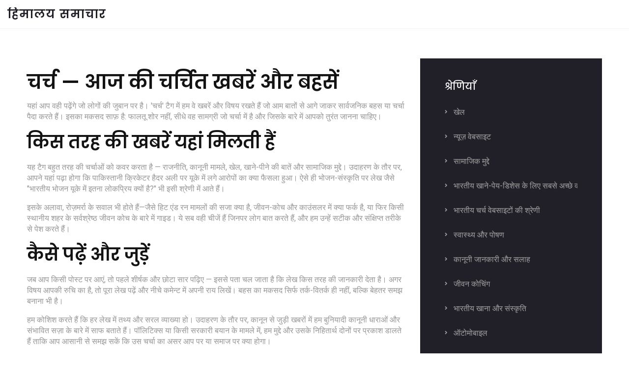

--- FILE ---
content_type: text/html; charset=UTF-8
request_url: https://himalaynews.in/tag/carca/
body_size: 5921
content:

<!DOCTYPE html>
<html lang="hi" dir="ltr">

<head>
		<title>चर्च — हिमालय समाचार की सबसे चर्चित खबरें</title>
	<meta charset="utf-8">
	<meta name="viewport" content="width=device-width, initial-scale=1">
	<meta name="robots" content="follow, index, max-snippet:-1, max-video-preview:-1, max-image-preview:large">
	<meta name="keywords" content="चर्च,चर्चित खबरें,ट्रेंडिंग,हिमालय समाचार,बहस">
	<meta name="description" content="हिमालय समाचार की &#039;चर्च&#039; टैग पर पाएं ट्रेंडिंग खबरें, सियासी और सामाजिक बहसें, स्पोर्ट्स और लाइफस्टाइल के चर्चित विषय — ताज़ा अपडेट रोज़।">
	<meta property="og:title" content="चर्च — हिमालय समाचार की सबसे चर्चित खबरें">
	<meta property="og:type" content="website">
	<meta property="og:website:modified_time" content="2023-03-12T15:22:14+00:00">
	<meta property="og:image" content="https://himalaynews.in/uploads/2023/03/bharata-mem-eka-carca-ke-prista-kaise-banem.webp">
	<meta property="og:url" content="https://himalaynews.in/tag/carca/">
	<meta property="og:locale" content="hi_IN">
	<meta property="og:description" content="हिमालय समाचार की &#039;चर्च&#039; टैग पर पाएं ट्रेंडिंग खबरें, सियासी और सामाजिक बहसें, स्पोर्ट्स और लाइफस्टाइल के चर्चित विषय — ताज़ा अपडेट रोज़।">
	<meta property="og:site_name" content="हिमालय समाचार">
	<meta name="twitter:title" content="चर्च — हिमालय समाचार की सबसे चर्चित खबरें">
	<meta name="twitter:description" content="हिमालय समाचार की &#039;चर्च&#039; टैग पर पाएं ट्रेंडिंग खबरें, सियासी और सामाजिक बहसें, स्पोर्ट्स और लाइफस्टाइल के चर्चित विषय — ताज़ा अपडेट रोज़।">
	<meta name="twitter:image" content="https://himalaynews.in/uploads/2023/03/bharata-mem-eka-carca-ke-prista-kaise-banem.webp">
	<link rel="canonical" href="https://himalaynews.in/tag/carca/">

	<script type="application/ld+json">
{
    "@context": "https:\/\/schema.org",
    "@type": "CollectionPage",
    "name": "चर्च — हिमालय समाचार की सबसे चर्चित खबरें",
    "url": "https:\/\/himalaynews.in\/tag\/carca\/",
    "keywords": "चर्च,चर्चित खबरें,ट्रेंडिंग,हिमालय समाचार,बहस",
    "description": "हिमालय समाचार की 'चर्च' टैग पर पाएं ट्रेंडिंग खबरें, सियासी और सामाजिक बहसें, स्पोर्ट्स और लाइफस्टाइल के चर्चित विषय — ताज़ा अपडेट रोज़।",
    "inLanguage": "hi-IN",
    "publisher": {
        "@type": "Organization",
        "name": "हिमालय समाचार",
        "url": "https:\/\/himalaynews.in"
    },
    "hasPart": [
        {
            "@type": "BlogPosting",
            "@id": "https:\/\/himalaynews.in\/bharata-mem-eka-carca-ke-prista-kaise-banem",
            "headline": "भारत में एक चर्च के प्रीस्ट कैसे बनें?",
            "name": "भारत में एक चर्च के प्रीस्ट कैसे बनें?",
            "keywords": "भारत, चर्च, प्रीस्ट, बनना",
            "description": "भारत में एक चर्च के प्रीस्ट कैसे बनें? इस प्रश्न के जवाब देने के लिए, आपको प्रीस्ट के रूप की तैयारी करने की जरूरत होगी। आपको प्रीस्ट के रूप के लिए अपने शिक्षा और अनुभव को दर्शाने हेतु आवेदन करना होगा। आगे आपको सिलेबस को समझने और उससे सम्बन्धित आधार प्राप्त करने के लिए परियोजना की तैयारी करनी होगी। आपको चर्च में पार्टिसिपेंशन देने के लिए अपने आधार को सिद्धिशील और उपयोगी बनाना होगा।",
            "inLanguage": "hi-IN",
            "url": "https:\/\/himalaynews.in\/bharata-mem-eka-carca-ke-prista-kaise-banem",
            "datePublished": "2023-03-12T15:22:14+00:00",
            "dateModified": "2023-03-12T15:22:14+00:00",
            "commentCount": 0,
            "author": {
                "@type": "Person",
                "@id": "https:\/\/himalaynews.in\/author\/arpita-bhatanagara\/",
                "url": "\/author\/arpita-bhatanagara\/",
                "name": "अर्पित भटनागर"
            },
            "image": {
                "@type": "ImageObject",
                "@id": "\/uploads\/2023\/03\/bharata-mem-eka-carca-ke-prista-kaise-banem.webp",
                "url": "\/uploads\/2023\/03\/bharata-mem-eka-carca-ke-prista-kaise-banem.webp",
                "width": "1280",
                "height": "720"
            },
            "thumbnail": {
                "@type": "ImageObject",
                "@id": "\/uploads\/2023\/03\/thumbnail-bharata-mem-eka-carca-ke-prista-kaise-banem.webp",
                "url": "\/uploads\/2023\/03\/thumbnail-bharata-mem-eka-carca-ke-prista-kaise-banem.webp",
                "width": "640",
                "height": "480"
            }
        }
    ],
    "potentialAction": {
        "@type": "SearchAction",
        "target": {
            "@type": "EntryPoint",
            "urlTemplate": "https:\/\/himalaynews.in\/search\/?s={search_term_string}"
        },
        "query-input": {
            "@type": "PropertyValueSpecification",
            "name": "search_term_string",
            "valueRequired": true
        }
    }
}
</script>
<script type="application/ld+json">
{
    "@context": "https:\/\/schema.org",
    "@type": "BreadcrumbList",
    "itemListElement": [
        {
            "@type": "ListItem",
            "position": 0,
            "item": {
                "@id": "https:\/\/himalaynews.in\/",
                "name": "Home"
            }
        },
        {
            "@type": "ListItem",
            "position": 1,
            "item": {
                "@id": "https:\/\/himalaynews.in\/tag\/carca\/",
                "name": "चर्च"
            }
        }
    ]
}
</script>

	<link rel="stylesheet" href="/assets/vendors/bootstrap/css/bootstrap.min.css" />
	<link rel="stylesheet" href="/assets/vendors/fontawesome/css/all.min.css" />
	<link rel="stylesheet" href="/assets/vendors/slick/slick.css" />
	<link rel="stylesheet" href="/assets/vendors/slick/slick-theme.css" />
	<link rel="stylesheet" href="/assets/vendors/circle-progressbar/circularprogress.css" />
	<link rel="stylesheet" href="/assets/css/style.css" />
	<link rel="stylesheet" href="/assets/css/responsive.css" />

	
</head>

<body>
	

	<div class="body_wrapper">
		<header>
			<nav class="navbar navbar-expand-lg" id="header">
				<div class="container-fluid">
					<a class="navbar-brand" href="/">हिमालय समाचार</a>
									</div>
			</nav>
		</header>

		<main class="blog_area sec_pad sec_pad-custom">
			<div class="container">
				<div class="row">
					<div class="col-lg-8 blog_info">
						
						<div class="top-content"><h1>चर्च — आज की चर्चित खबरें और बहसें</h1>
<p>यहां आप वही पढ़ेंगे जो लोगों की जुबान पर है। 'चर्च' टैग में हम वे खबरें और विषय रखते हैं जो आम बातों से आगे जाकर सार्वजनिक बहस या चर्चा पैदा करते हैं। इसका मकसद साफ़ है: फालतू शोर नहीं, सीधे वह सामग्री जो चर्चा में है और जिसके बारे में आपको तुरंत जानना चाहिए।</p>

<h2>किस तरह की खबरें यहां मिलती हैं</h2>
<p>यह टैग बहुत तरह की चर्चाओं को कवर करता है — राजनीति, कानूनी मामले, खेल, खाने-पीने की बातें और सामाजिक मुद्दे। उदाहरण के तौर पर, आपने यहां पढ़ा होगा कि पाकिस्तानी क्रिकेटर हैदर अली पर यूके में लगे आरोपों का क्या फैसला हुआ। ऐसे ही भोजन-संस्कृति पर लेख जैसे "भारतीय भोजन यूके में इतना लोकप्रिय क्यों है?" भी इसी श्रेणी में आते हैं।</p>
<p>इसके अलावा, रोज़मर्रा के सवाल भी होते हैं—जैसे हिट एंड रन मामलों की सजा क्या है, जीवन-कोच और काउंसलर में क्या फर्क है, या फिर किसी स्थानीय शहर के सर्वश्रेष्ठ जीवन कोच के बारे में गाइड। ये सब वही चीजें हैं जिनपर लोग बात करते हैं, और हम उन्हें सटीक और संक्षिप्त तरीके से पेश करते हैं।</p>

<h2>कैसे पढ़ें और जुड़ें</h2>
<p>जब आप किसी पोस्ट पर आएं, तो पहले शीर्षक और छोटा सार पढ़िए — इससे पता चल जाता है कि लेख किस तरह की जानकारी देता है। अगर विषय आपकी रुचि का है, तो पूरा लेख पढ़ें और नीचे कमेन्ट में अपनी राय लिखें। बहस का मकसद सिर्फ तर्क-वितर्क ही नहीं, बल्कि बेहतर समझ बनाना भी है।</p>
<p>हम कोशिश करते हैं कि हर लेख में तथ्य और सरल व्याख्या हो। उदाहरण के तौर पर, कानून से जुड़ी खबरों में हम बुनियादी कानूनी धाराओं और संभावित सज़ा के बारे में साफ बताते हैं। पॉलिटिक्स या किसी सरकारी बयान के मामले में, हम मुद्दे और उसके निहितार्थ दोनों पर प्रकाश डालते हैं ताकि आप आसानी से समझ सकें कि उस चर्चा का असर आप पर या समाज पर क्या होगा।</p>
<p>अगर आपको कोई टॉपिक खास तौर पर पसंद आए या आप चाहते हैं कि हम किसी विषय पर गहराई से लिखें — बताइए। पाठकों का फीडबैक हमारे लिए महत्वपूर्ण है। हम आपकी टिप्पणियों और सवालों को ध्यान में रखकर आगे की कवरेज तय करते हैं।</p>
<p>यह टैग उन लोगों के लिए है जो तेजी से समझना चाहते हैं कि कौन सी खबर क्यों चल रही है और उसका असर क्या हो सकता है। रोज़ाना नई पोस्ट आती हैं, इसलिए नज़र बनाए रखें और चर्चा में हिस्सा लें—यहां आपकी आवाज़ मायने रखती है।</p></div>
						<div class="row">
														<div class="col-lg-6 col-md-6">
								<div class="h_blog_post_item blog_item blog-item">
									<div class="blog-item-image-wrap">
										<a href="/bharata-mem-eka-carca-ke-prista-kaise-banem" class="post_img">
																						<img src="/uploads/2023/03/bharata-mem-eka-carca-ke-prista-kaise-banem.webp" alt="भारत में एक चर्च के प्रीस्ट कैसे बनें?" />
																					</a>
										<span class="post-date-lable">मार्च, 12 2023</span>
									</div>
									<div class="post-item-info">
										<span class="post-item-meta">
											<a href="/author/arpita-bhatanagara/">अर्पित भटनागर</a>
										</span>
										<span class="post-item-meta">
											<i class="far fa-comment"></i>
											0
										</span>
									</div>
									<div class="post_content">
										<a href="/bharata-mem-eka-carca-ke-prista-kaise-banem">
											<h3>भारत में एक चर्च के प्रीस्ट कैसे बनें?</h3>
										</a>
										<p class="post_content-text">भारत में एक चर्च के प्रीस्ट कैसे बनें? इस प्रश्न के जवाब देने के लिए, आपको प्रीस्ट के रूप की तैयारी करने की जरूरत होगी। आपको प्रीस्ट के रूप के लिए अपने शिक्षा और अनुभव को दर्शाने हेतु आवेदन करना होगा। आगे आपको सिलेबस को समझने और उससे सम्बन्धित आधार प्राप्त करने के लिए परियोजना की तैयारी करनी होगी। आपको चर्च में पार्टिसिपेंशन देने के लिए अपने आधार को सिद्धिशील और उपयोगी बनाना होगा।</p>
									</div>
									<a href="/bharata-mem-eka-carca-ke-prista-kaise-banem" class="theme_w_btn theme_b_btn border_btn"
										title="भारत में एक चर्च के प्रीस्ट कैसे बनें?">
										आगे पढ़ें									</a>
								</div>
							</div>
													</div>
						<div class="blog-articles">
							
						</div>
											</div>
					<div class="col-lg-4">
						<div class="blog_sidebar">
																					<div class="sidebar_widget f_link_widget">
								<h3 class="f-title">श्रेणियाँ</h3>
								<ul class="list-unstyled">
																											<li>
										<a href="/category/khela/">
											<i class="fas fa-angle-right"></i>
											खेल
										</a>
									</li>
																											<li>
										<a href="/category/n-yuza-vebasa-ita/">
											<i class="fas fa-angle-right"></i>
											न्यूज़ वेबसाइट
										</a>
									</li>
																											<li>
										<a href="/category/samajika-mudde/">
											<i class="fas fa-angle-right"></i>
											सामाजिक मुद्दे
										</a>
									</li>
																											<li>
										<a href="/category/bharatiya-khane-peya-disesa-ke-li-e-sabase-acche-kya/">
											<i class="fas fa-angle-right"></i>
											भारतीय खाने-पेय-डिशेस के लिए सबसे अच्छे क्या
										</a>
									</li>
																											<li>
										<a href="/category/bharatiya-carca-vebasa-itom-ki-sreni/">
											<i class="fas fa-angle-right"></i>
											भारतीय चर्च वेबसाइटों की श्रेणी
										</a>
									</li>
																											<li>
										<a href="/category/svasthya-aura-posana/">
											<i class="fas fa-angle-right"></i>
											स्वास्थ्य और पोषण
										</a>
									</li>
																											<li>
										<a href="/category/kanuni-janakari-aura-salaha/">
											<i class="fas fa-angle-right"></i>
											कानूनी जानकारी और सलाह
										</a>
									</li>
																											<li>
										<a href="/category/jivana-kocinga/">
											<i class="fas fa-angle-right"></i>
											जीवन कोचिंग
										</a>
									</li>
																											<li>
										<a href="/category/bharatiya-khana-aura-sanskrti/">
											<i class="fas fa-angle-right"></i>
											भारतीय खाना और संस्कृति
										</a>
									</li>
																											<li>
										<a href="/category/otomoba-ila/">
											<i class="fas fa-angle-right"></i>
											ऑटोमोबाइल
										</a>
									</li>
																	</ul>
							</div>
																					<div class="sidebar_widget f_link_widget">
								<h3 class="f-title">अभिलेखागार</h3>
								<ul class="list-unstyled">
																											<li>
										<a href="/2025/11/">
											<i class="fas fa-angle-right"></i>
											नवंबर 2025
										</a>
									</li>
																											<li>
										<a href="/2025/10/">
											<i class="fas fa-angle-right"></i>
											अक्तूबर 2025
										</a>
									</li>
																											<li>
										<a href="/2025/09/">
											<i class="fas fa-angle-right"></i>
											सितंबर 2025
										</a>
									</li>
																											<li>
										<a href="/2023/08/">
											<i class="fas fa-angle-right"></i>
											अगस्त 2023
										</a>
									</li>
																											<li>
										<a href="/2023/07/">
											<i class="fas fa-angle-right"></i>
											जुलाई 2023
										</a>
									</li>
																											<li>
										<a href="/2023/03/">
											<i class="fas fa-angle-right"></i>
											मार्च 2023
										</a>
									</li>
																											<li>
										<a href="/2023/02/">
											<i class="fas fa-angle-right"></i>
											फ़रवरी 2023
										</a>
									</li>
																											<li>
										<a href="/2023/01/">
											<i class="fas fa-angle-right"></i>
											जनवरी 2023
										</a>
									</li>
																	</ul>
							</div>
																					<div class="sidebar_widget f_link_widget">
								<h3 class="f-title">टैग</h3>
								<div class="meta_tag">
																											<a href="/tag/bharata/" class="tag-cloud-link">भारत</a>
																											<a href="/tag/bharatiya-khana/" class="tag-cloud-link">भारतीय खाना</a>
																											<a href="/tag/jivana-koca/" class="tag-cloud-link">जीवन कोच</a>
																											<a href="/tag/peya/" class="tag-cloud-link">पेय</a>
																											<a href="/tag/disesa/" class="tag-cloud-link">डिशेस</a>
																											<a href="/tag/accha/" class="tag-cloud-link">अच्छा</a>
																											<a href="/tag/carca/" class="tag-cloud-link">चर्च</a>
																											<a href="/tag/prista/" class="tag-cloud-link">प्रीस्ट</a>
																											<a href="/tag/banana/" class="tag-cloud-link">बनना</a>
																											<a href="/tag/eyara-indiya/" class="tag-cloud-link">एयर इंडिया</a>
																											<a href="/tag/seyaradharakom/" class="tag-cloud-link">शेयरधारकों</a>
																											<a href="/tag/niji/" class="tag-cloud-link">निजी</a>
																											<a href="/tag/adhikari/" class="tag-cloud-link">अधिकारी</a>
																											<a href="/tag/samucita/" class="tag-cloud-link">समुचित</a>
																											<a href="/tag/ka-unsalara/" class="tag-cloud-link">काउंसलर</a>
																											<a href="/tag/karyaksetra/" class="tag-cloud-link">कार्यक्षेत्र</a>
																											<a href="/tag/sid-dhi/" class="tag-cloud-link">सिद्धि</a>
																											<a href="/tag/samajika/" class="tag-cloud-link">सामाजिक</a>
																											<a href="/tag/vyaktigata/" class="tag-cloud-link">व्यक्तिगत</a>
																											<a href="/tag/narendra-modi/" class="tag-cloud-link">Narendra Modi</a>
																										</div>
							</div>
													</div>
					</div>
				</div>
			</div>
		</main>

		<footer class="footer_area">
			<div class="footer_top">
				<div class="container">
					<div class="row">
						<div class="col-lg-3 col-sm-6">
														<div class="f_widget f_latest_widget">
								<h3 class="f-title">ताजा खबर</h3>
								<div class="f_latest_info">
																											<div class="media f_latest_item">
																				<div class="img_hover">
											<i class="fas fa-plus"></i>
											<img src="/uploads/2025/09/thumbnail-asiya-kapa-2025-pakistana-ne-srilanka-ko-pamca-viketa-se-haraya-supara-4-mem-tukari-baci.webp" alt="असिया कप 2025: पाकिस्तान ने श्रीलंका को पाँच विकेट से हराया, सुपर 4 में टुकड़ी बची" />
										</div>
																				<div class="media-body">
											<a href="/asiya-kapa-2025-pakistana-ne-srilanka-ko-pamca-viketa-se-haraya-supara-4-mem-tukari-baci">
												<h5>असिया कप 2025: पाकिस्तान ने श्रीलंका को पाँच विकेट से हराया, सुपर 4 में टुकड़ी बची</h5>
											</a>
										</div>
									</div>
																											<div class="media f_latest_item">
																				<div class="img_hover">
											<i class="fas fa-plus"></i>
											<img src="/uploads/2025/11/thumbnail-musaphikura-rahima-ne-100vem-testa-mem-sataka-jarakara-banaya-itihasa-bane-duniya-ke-sirpha-11vem-aise-khilari.webp" alt="मुशफिकुर रहीम ने 100वें टेस्ट में शतक जड़कर बनाया इतिहास, बने दुनिया के सिर्फ 11वें ऐसे खिलाड़ी" />
										</div>
																				<div class="media-body">
											<a href="/musaphikura-rahima-ne-100vem-testa-mem-sataka-jarakara-banaya-itihasa-bane-duniya-ke-sirpha-11vem-aise-khilari">
												<h5>मुशफिकुर रहीम ने 100वें टेस्ट में शतक जड़कर बनाया इतिहास, बने दुनिया के सिर्फ 11वें ऐसे खिलाड़ी</h5>
											</a>
										</div>
									</div>
																										</div>
							</div>
													</div>
						<div class="col-lg-3 col-sm-6">
							
													</div>
						<div class="col-lg-3 col-sm-6">
													</div>
						<div class="col-lg-3 col-sm-6">
														<div class="f_widget f_tag_widget">
								<h3 class="f-title">प्रसिद्ध टग्स</h3>
								<ul class="list-unstyled">
																											<li><a href="/tag/bharata/">भारत</a></li>
																											<li><a href="/tag/bharatiya-khana/">भारतीय खाना</a></li>
																											<li><a href="/tag/jivana-koca/">जीवन कोच</a></li>
																											<li><a href="/tag/peya/">पेय</a></li>
																											<li><a href="/tag/disesa/">डिशेस</a></li>
																											<li><a href="/tag/accha/">अच्छा</a></li>
																											<li><a href="/tag/carca/">चर्च</a></li>
																											<li><a href="/tag/prista/">प्रीस्ट</a></li>
																											<li><a href="/tag/banana/">बनना</a></li>
																											<li><a href="/tag/eyara-indiya/">एयर इंडिया</a></li>
																											<li><a href="/tag/seyaradharakom/">शेयरधारकों</a></li>
																											<li><a href="/tag/niji/">निजी</a></li>
																											<li><a href="/tag/adhikari/">अधिकारी</a></li>
																											<li><a href="/tag/samucita/">समुचित</a></li>
																											<li><a href="/tag/ka-unsalara/">काउंसलर</a></li>
																											<li><a href="/tag/karyaksetra/">कार्यक्षेत्र</a></li>
																											<li><a href="/tag/sid-dhi/">सिद्धि</a></li>
																											<li><a href="/tag/samajika/">सामाजिक</a></li>
																											<li><a href="/tag/vyaktigata/">व्यक्तिगत</a></li>
																											<li><a href="/tag/narendra-modi/">Narendra Modi</a></li>
																										</ul>
							</div>
													</div>
					</div>
				</div>
			</div>
			<div class="footer_bottom">
				<div class="container">
					<p>
						&copy; 2026. सर्वाधिकार सुरक्षित|					</p>
				</div>
			</div>
		</footer>
	</div>

	<script src="/assets/js/jquery-3.4.1.min.js"></script>
	<script src="/assets/vendors/bootstrap/js/popper.min.js"></script>
	<script src="/assets/vendors/bootstrap/js/bootstrap.min.js"></script>
	<script src="/assets/vendors/slick/slick.min.js"></script>
	<script src="/assets/js/parallaxie.js"></script>
	<script src="/assets/vendors/circle-progressbar/jquery.waypoints.min.js"></script>
	<script src="/assets/vendors/circle-progressbar/jquery.counterup.min.js"></script>
	<script src="/assets/vendors/circle-progressbar/circle-progress.js"></script>
	<script src="/assets/vendors/magnify-popup/jquery.magnific-popup.min.js"></script>
	<script src="/assets/vendors/wow/wow.min.js"></script>
	<script src="/assets/js/main.js"></script>

	
<script defer src="https://static.cloudflareinsights.com/beacon.min.js/vcd15cbe7772f49c399c6a5babf22c1241717689176015" integrity="sha512-ZpsOmlRQV6y907TI0dKBHq9Md29nnaEIPlkf84rnaERnq6zvWvPUqr2ft8M1aS28oN72PdrCzSjY4U6VaAw1EQ==" data-cf-beacon='{"version":"2024.11.0","token":"2135b5b23d8142c9b48df841f4afeb03","r":1,"server_timing":{"name":{"cfCacheStatus":true,"cfEdge":true,"cfExtPri":true,"cfL4":true,"cfOrigin":true,"cfSpeedBrain":true},"location_startswith":null}}' crossorigin="anonymous"></script>
</body>

</html>

--- FILE ---
content_type: text/css; charset=utf-8
request_url: https://himalaynews.in/assets/css/style.css
body_size: 6144
content:
@import url("https://fonts.googleapis.com/css2?family=Poppins:wght@400;500;600;700&family=Roboto:ital,wght@0,300;0,400;1,300;1,400;1,500&display=swap");

@font-face {
    font-family: Crimsonroman;
    font-weight: 400;
    src: url("../font/CrimsonText-Roman.woff");
}

.col-md-offset-right-1,
.col-lg-offset-right-1 {
    margin-right: 8.33333333%;
}

a {
    text-decoration: none;
    transition: all 0.3s ease-in-out;
}

a:hover,
a:focus {
    text-decoration: none;
    outline: none;
}

body {
    line-height: 30px;
    font-size: 16px;
    font-weight: 400;
    font-family: "Roboto", sans-serif;
    height: 100%;
    color: #979797;
}

:focus {
    outline: none;
}

h1,
h2,
h3,
h4,
h5,
h6 {
    font-weight: 600;
    font-family: "Poppins", sans-serif;
    color: #131313;
}

i:before {
    margin-left: 0px !important;
}

button:focus {
    outline: none;
}

@media (min-width: 1200px) {
    .container {
        max-width: 1200px;
    }
}

.body_wrapper {
    overflow: hidden;
}

.sec_pad {
    padding: 100px 0px;
}

.sec_pad.sec_pad-custom {
    padding: 60px 0px 100px 0px;
}

@media screen and (max-width: 992px) {
    .sec_pad.sec_pad-custom {
        padding: 30px 0px 60px 0px;
    }
}

.bg_color {
    background: #f3f2f9;
}

.section_title {
    margin-bottom: 56px;
}

.section_title h6 {
    font-size: 18px;
    font-family: "Roboto", sans-serif;
    font-weight: 400;
    color: #8b8b8b;
    margin-bottom: 5px;
}

.section_title h2 {
    font-size: 36px;
    font-weight: 400;
    letter-spacing: 0.72px;
    margin-bottom: 0;
}

.section_title i {
    color: #8781bd;
    font-size: 24px;
    padding-top: 16px;
}

/*---------------------------------------------------- */
/*----------------------------------------------------*/
.theme_btn {
    font-size: 13px;
    line-height: 28px;
    font-family: "Poppins", sans-serif;
    letter-spacing: 4.16px;
    text-transform: uppercase;
    padding: 13px 30px 12px;
    min-width: 230px;
    color: #fff;
    background: #8781bd;
    font-weight: 600;
    text-align: center;
    display: inline-block;
    border: 1px solid #8781bd;
    transition: background 0.4s linear, color 0.3s linear;
    position: relative;
    overflow: hidden;
    z-index: 1;
}

.theme_btn:after {
    position: absolute;
    top: 50%;
    left: 50%;
    width: 120%;
    height: 50%;
    opacity: 0;
    z-index: -1;
    content: "";
    background: #fff;
    transition: all 0.3s linear 0s;
    transform: translateX(-50%) translateY(-50%) rotate(45deg);
}

.theme_btn:hover {
    color: #131313;
    border-color: #fff;
}

.theme_btn:hover:after {
    opacity: 1;
    height: 500%;
}

.theme_w_btn {
    font: 600 13px/30px "Poppins", sans-serif;
    border: 1px solid #fff;
    display: inline-block;
    padding: 13px 20px 10px;
    letter-spacing: 4.16px;
    min-width: 230px;
    text-align: center;
    color: #131313;
    text-transform: uppercase;
    position: relative;
    overflow: hidden;
    z-index: 1;
}

.theme_w_btn:after {
    position: absolute;
    top: 50%;
    left: 50%;
    width: 120%;
    height: 500%;
    opacity: 1;
    z-index: -1;
    content: "";
    background: #fff;
    transition: all 0.3s linear 0s;
    transform: translateX(-50%) translateY(-50%) rotate(45deg);
}

.theme_w_btn:hover {
    color: #fff;
}

.theme_w_btn:hover:after {
    height: 0%;
}

.border_btn {
    background: transparent;
    color: #fff;
}

.border_btn:after {
    height: 50%;
    opacity: 0;
}

.border_btn:hover {
    color: #131313;
}

.border_btn:hover:after {
    height: 500%;
    opacity: 1;
}

/*---------------------------------------------------- */

/*============= header_top css =============*/

header {
    width: 100%;
    border-bottom: 1px solid #f3f2f9;
}

.header_top {
    background: #8781bd;
    padding: 9px 0px;
}

.header_top p {
    font-size: 12px;
    font-family: "Poppins", sans-serif;
    color: #e8e7f4;
    margin-bottom: 0;
    letter-spacing: 0.12px;
}

.header_top p span {
    color: #fff;
    font-weight: 500;
}

/*============= header_top css =============*/
/*============= header css =============*/

.navbar {
    border: 0px;
    border-radius: 0px;
    background: #fff;
    padding: 15px 0px;
}

.navbar .navbar-brand {
    display: block;
    width: 300px;
    max-width: 100%;
    font-size: 24px;
    font-family: "Poppins", sans-serif;
    color: #212028;
    font-weight: 600;
    line-height: 1.2;
    padding: 0px;
    letter-spacing: 1.12px;
    text-transform: uppercase;
    overflow: hidden;
    white-space: nowrap;
    text-overflow: ellipsis;
    padding-right: 30px;
    margin: 0;
}

.navbar .navbar-brand img {
    width: 250px;
    max-width: 100%;
}

.menu>.nav-item {
    padding: 15px 0px;
    transition: all 0.2s linear;
}

.menu>.nav-item>.nav-link {
    font-size: 13px;
    font-family: "Poppins", sans-serif;
    color: #212028;
    font-weight: 600;
    line-height: 36px;
    padding: 0px;
    letter-spacing: 1.12px;
    text-transform: uppercase;
    position: relative;
    transition: color 0.3s linear;
}

.menu>.nav-item>.nav-link:after {
    display: none;
}

.menu>.nav-item.active .nav-link {
    color: #8781bd;
    opacity: 1;
}

.menu>.nav-item:hover .nav-link {
    color: #8781bd;
}

@media (min-width: 992px) {
    .menu>.nav-item:hover .dropdown-menu {
        opacity: 1;
        transform: translateY(0);
        visibility: visible;
    }
}

@media (min-width: 992px) and (min-width: 992px) {
    .menu>.nav-item:hover .dropdown-menu>.nav-item:hover .dropdown-menu {
        transform: scaleY(1);
        opacity: 1;
        visibility: visible;
    }
}

.menu>.nav-item+.nav-item {
    margin-left: 40px;
}

.navbar-toggler {
    height: 20px;
    width: 30px;
    border: none;
    position: absolute;
    top: 23px;
    right: 15px;
    padding: 0px;
    margin: 0;
}

.navbar-toggler span {
    height: 2px;
    width: 30px;
    display: block;
    background: #131313;
    cursor: pointer;
    transition: background 0.3s linear;
    position: absolute;
    left: 0px;
    top: 50%;
}

.navbar-toggler[aria-expanded="true"] span {
    background: transparent;
}

.navbar-toggler.collapsed span {
    background: #131313;
}

.navbar-toggler span:before {
    content: "";
    height: 2px;
    width: 30px;
    display: block;
    background: #131313;
    left: 0px;
    top: -8px;
    position: absolute;
    transition: top 0.3s 0.3s;
}

.navbar-toggler span:after {
    content: "";
    height: 2px;
    width: 30px;
    display: block;
    background: #131313;
    left: 0px;
    bottom: -8px;
    position: absolute;
    transition: bottom 0.2s 0.3s;
}

.navbar-toggler[aria-expanded="true"] span:before {
    transform: rotate(45deg);
    top: 0px;
    transition: top 0.3s 0s, transform 0.3s 0.3s;
}

.navbar-toggler[aria-expanded="true"] span:after {
    transform: rotate(-45deg);
    bottom: 0px;
    transition: bottom 0.3s 0s, transform 0.3s 0.3s;
}

.navbar_fixed {
    background: #fff;
    position: fixed;
    width: 100%;
    top: 0;
    left: 0;
    box-shadow: 0px 4px 6px 0px rgba(12, 0, 46, 0.06);
}

.navbar_fixed .menu>.nav-item {
    padding: 19px 0px;
}

/*========== promo_area css ============*/

.promo_area {
    position: relative;
    padding: 280px 0px;
    z-index: 1;
}

.promo_area:before {
    content: "";
    position: absolute;
    top: 0;
    left: 0;
    width: 100%;
    height: 100%;
    background: #212028;
    opacity: 0.6;
    z-index: -1;
}

.promo_content h2 {
    font-size: 72px;
    color: #fff;
    margin-bottom: 40px;
}

.promo_content h2 span {
    font-weight: 300;
}

.promo_content p {
    font-style: italic;
    font-size: 24px;
    color: #fff;
    margin-bottom: 50px;
}

.promo_content .theme_w_btn {
    margin: 0px 10px;
}

.promo_content_two p {
    margin-bottom: 12px;
}

.promo_content_two .line {
    width: 70px;
    height: 1px;
    background: #717171;
    margin: 0 auto 30px;
}

/*========== breadcrumb_area css ============*/

.breadcrumb_area {
    position: relative;
    z-index: 1;
    padding: 90px 0 40px 0;
}

.breadcrumb_area .overlay_bg {
    opacity: 0.8;
}

.bread_content {
    text-align: center;
}

.bread_content h1,
.bread_content h2 {
    color: #fff;
    font-size: 32px;
    margin-bottom: 15px;
}

.breadcrumbs-list {
    list-style: none;
    display: flex;
    justify-content: center;
    align-items: center;
    flex-wrap: wrap;
    padding: 0 0;
}

.breadcrumbs-list li {
    position: relative;
    padding: 0 15px;
}

.breadcrumbs-list li:not(:last-child)::after {
    content: ">";
    color: #979797;
    position: absolute;
    top: 50%;
    right: -5px;
    transform: translateY(-50%);
}

.service_tab {
    border: 0px;
}

.service_tab .nav-item {
    font: 500 16px "Poppins", sans-serif;
    color: #505050;
    background: #f1f0f9;
    border-radius: 0px;
    min-width: 175px;
    padding: 10px 29px;
    transition: all 0.2s linear;
    margin-bottom: 0px;
    border-bottom: 0px;
}

.service_tab .nav-item.active {
    padding: 10px 49px;
    margin-bottom: -1px;
}

.service_tab .nav-item+.nav-item {
    margin-left: 1px;
}

.service_tab_content {
    padding: 30px;
    border: 1px solid #dbd9e7;
    background: #fff;
}

.service_tab_content p {
    margin-bottom: 0;
}

.service_tab_content p img {
    float: left;
    margin-right: 30px;
    margin-top: 10px;
    margin-bottom: 2px;
}

/*========= service_area  ===========*/
/*========= clients_logo_area  ===========*/
.clients_logo_area {
    background: #8781bd;
}

.clients_logo_area_black {
    background: #212028;
}

.c_logo_item {
    display: block;
    text-align: center;
}

.c_logo_item img {
    opacity: 0.6;
    transition: opacity 0.3s linear;
}

.c_logo_item:hover img {
    opacity: 1;
}

.img_hover {
    position: relative;
    overflow: hidden;
    z-index: 1;
}

.img_hover:before {
    content: "";
    top: 0;
    position: absolute;
    left: 0;
    width: 100%;
    height: 100%;
    z-index: 0;
    background: #8781bd;
    opacity: 0;
    transition: opacity 0.2s linear;
}

.img_hover img {
    transition: all 0.2s linear;
    position: relative;
    z-index: -1;
}

.img_hover .icon {
    position: absolute;
    width: 50px;
    height: 50px;
    line-height: 50px;
    background: #212028;
    color: #fff;
    top: 50%;
    left: 50%;
    margin-left: -25px;
    margin-top: -25px;
    text-align: center;
    transform: scale(0);
    transition: all 0.3s linear;
}

.img_hover .icon:hover {
    background: #fff;
    color: #8781bd;
}

.demos_area .row {
    margin-bottom: -70px;
}

.demo_item {
    display: inline-block;
    margin-bottom: 70px;
}

.demo_item img {
    max-width: 100%;
    border-radius: 4px;
}

.demo_item h5 {
    font-size: 18px;
    font-weight: 500;
    letter-spacing: 0.9px;
    transition: color 0.2s linear;
    margin-top: 35px;
    margin-bottom: 0;
}

.demo_item:hover h5 {
    color: #8781bd;
}

.p_filter_info h5 {
    font-size: 20px;
    font-family: "Roboto", sans-serif;
    font-weight: 600;
    color: #131313;
    margin-bottom: 0;
}

.details_content {
    display: flex;
    flex-wrap: wrap;
    padding-top: 20px;
}

.details_content .details_text {
    width: 73%;
    padding-right: 60px;
    border-right: 1px solid #e6e6e6;
}

.details_content .details_text h2 {
    font-size: 36px;
    font-weight: 400;
    margin-bottom: 32px;
}

.details_content .details_text p {
    margin-bottom: 0;
}

.details_content .p_details_info {
    width: 27%;
    padding-left: 70px;
}

.details_content .p_details_info .item {
    font-family: "Poppins", sans-serif;
    font-size: 18px;
    font-weight: 500;
    color: #131313;
}

.details_content .p_details_info .item p {
    font-family: "Roboto", sans-serif;
    font-style: italic;
    color: #505050;
    font-size: 18px;
    margin-bottom: 0;
}

.details_content .p_details_info .item p a {
    color: #505050;
}

.details_content .p_details_info .item+.item {
    padding-top: 25px;
}

.p_social_icon {
    display: flex;
    flex-wrap: wrap;
    align-items: center;
}

.p_social_icon h5 {
    margin-bottom: 0;
    font-size: 18px;
    font-weight: 500;
    color: #505050;
}

.p_social_icon a {
    width: 30px;
    height: 30px;
    font-size: 14px;
    line-height: 28px;
    color: #bababa;
    text-align: center;
    border-radius: 50%;
    border: 1px solid #bababa;
    margin-left: 15px;
}

.p_social_icon a:hover {
    background: #8781bd;
    border-color: #8781bd;
    color: #fff;
}

/*============ h_blog_post_area css =============*/

.h_blog_post_area {
    background: #212028;
}

/*-------------------------- top content --------------------- */

.top-content {
	padding: 20px 0;
}

.top-content h1 {
	font-size: 40px;
    line-height: 1.4;
  	margin: 0 0 10px 0;
}

@media screen and (max-width: 768px) {
	.top-content h1 {
        font-size: 36px;
    }
}

.top-content h2 {
	font-size: 36px;
    line-height: 1.4;
  	margin: 0 0 15px 0;
}

@media screen and (max-width: 768px) {
	.top-content h2 {
        font-size: 30px;
        margin: 0 0 10px 0;
    }
}

.top-content p {
	line-height: 1.4;
}

/*------------------------- top content end ----------------- */

.h_blog_post_area .theme_w_btn {
    margin-top: 60px;
}

.h_blog_post_item .post_img {
    display: block;
    overflow: hidden;
}

.h_blog_post_item .post_img img {
    transition: all 0.2s linear;
}

.h_blog_post_item .post_content {
    padding-top: 21px;
}

.h_blog_post_item .post_content h3 {
    font-size: 18px;
    line-height: 26px;
    font-weight: 500;
    margin-bottom: 40px;
    color: #fff;
    transition: color 0.2s linear;
    margin: 0 0 10px 0;
}

@media screen and (min-width: 768px) {
    .h_blog_post_item .post_content h3 {
        min-height: 55px;
    }
}

.h_blog_post_item .post_content p {
    overflow: hidden;
    text-overflow: ellipsis;
    display: -webkit-box;
    -webkit-line-clamp: 3;
    -webkit-box-orient: vertical;
}

.h_blog_post_item .post_content .h_post_info {
    border-top: 1px solid #2e2d36;
    padding-top: 10px;
}

.h_blog_post_item:hover .post_img img {
    transform: scale(1.09);
}

.h_blog_post_item:hover .post_content h3 {
    color: #8781bd;
}

.h_post_date {
    font-size: 16px;
    font-family: "Roboto", sans-serif;
    color: #c2c2c2;
}

.h_post_date:hover {
    color: #8781bd;
}

.h_post_info a {
    font-size: 16px;
    color: #7f7f7f;
    font-family: "Roboto", sans-serif;
    transition: color 0.2s linear;
}

.h_post_info a i {
    font-size: 14px;
    margin-right: 6px;
}

.h_post_info a:hover {
    color: #8781bd;
}

.h_post_info a+a {
    margin-left: 50px;
}

/*============ h_blog_post_area css =============*/
/*============ h_blog_post_area_two css =============*/
.h_blog_post_area_two .h_blog_post_item .post_content .h_post_date {
    color: #8b8b8b;
}

.h_blog_post_area_two .h_blog_post_item .post_content h3 {
    color: #131313;
}

.h_blog_post_area_two .h_blog_post_item .post_content .h_post_info {
    border-color: #f2f2f2;
}

.h_blog_post_area_two .h_blog_post_item .post_content .h_post_info a {
    color: #8b8b8b;
}

.h_blog_post_area_two .h_blog_post_item .post_content .h_post_info a:hover {
    color: #8781bd;
}

.h_blog_post_area_two .h_blog_post_item:hover h3 {
    color: #8781bd;
}

.theme_b_btn {
    margin-top: 60px;
    border-color: #131313;
    color: #131313;
}

.theme_b_btn:after {
    background: #8781bd;
}

.theme_b_btn:hover {
    border-color: #8781bd;
    color: #fff;
}

/*============ h_blog_post_area_two css =============*/
/*============ blog area css =============*/
.blog_info .theme_b_btn {
    margin-top: 30px;
}

.blog_item {
    margin-bottom: 30px;
}

.blog_item .h_post_date {
    color: #8b8b8b;
}

.blog_item .h_post_date:hover {
    color: #8781bd;
}

.blog_item .post_content h3 {
    color: #131313;
}

.blog_item .post_content .h_post_info {
    border-top: 1px solid #f2f2f2;
    border-bottom: 1px solid #f2f2f2;
    padding: 10px 0px;
}

.blog_item .post_content .h_post_info a {
    font-size: 16px;
    color: #8b8b8b;
}

.blog_item .post_content .h_post_info a:hover {
    color: #8781bd;
}

/*============ blog area css =============*/

/*------------------------ blog-articles -----------------------*/

.blog-articles {
    border-top: 1px solid #ddd;
    padding-top: 30px;
    margin-top: 30px;
    margin-bottom: 30px;
}

.blog-articles h2 {
    font-weight: 600;
    font-size: 28px;
    color: #131313;
    margin-bottom: 10px;
}

.blog-articles h3 {
    font-weight: 600;
    font-size: 24px;
    color: #131313;
    margin-bottom: 10px;
}

.blog-articles p {
    margin: 0 0 10px 0;
}

/*------------------------ blog-articles -----------------------*/

/*============ blog_details_area css =============*/

.blog_details_info .blog_details_content .blog_d_img {
    display: block;
    margin-bottom: 10px;
    position: relative;
}

.blog_details_info .blog_details_content .h_post_info {
    padding-bottom: 25px;
}

.blog_details_info .blog_details_content ul {
    display: flex;
    flex-wrap: wrap;
}

.blog_details_info .blog_details_content ul li a {
    font-size: 18px;
    color: #979797;
    font-family: "Roboto", sans-serif;
    font-weight: 400;
    line-height: 2;
    position: relative;
    display: inline-block;
    transition: all 0.2s linear;
}

.blog_details_info .blog_details_content ul li a:before {
    content: "";
    width: 100%;
    bottom: 0;
    left: 0;
    background: #8781bd;
    position: absolute;
    height: 1px;
    opacity: 0;
    transition: all 0.2s linear;
}

.blog_details_info .blog_details_content ul li a i {
    font-size: 11px;
    color: #8781bd;
    top: -2px;
    margin-right: 6px;
    position: relative;
}

.blog_details_info .blog_details_content ul li a:hover {
    color: #8781bd;
}

.blog_details_info .blog_details_content ul li a:hover:before {
    opacity: 1;
}

.blog_details_info blockquote {
    font-size: 24px;
    line-height: 36px;
    font-style: italic;
    color: #131313;
    padding-left: 40px;
}

.blog_details_info blockquote .name {
    font-size: 18px;
    color: #8781bd;
    font-style: normal;
}

.blog_details_info .text img {
    float: left;
    margin-right: 30px;
    margin-top: 5px;
    margin-bottom: 20px;
}

/*------------------------ blog-post-styles ------------------------*/

.single-post-text {
	line-height: 1.4;
}

.single-post-text img {
    margin: 15px 0 10px 0;
}

.single-post-text h2 {
    font-size: 28px;
    margin-top: 15px;
    margin-bottom: 10px;
}

.single-post-text h3 {
    font-size: 24px;
    margin-top: 15px;
    margin-bottom: 10px;
}

.single-post-text p {
    margin: 0 0 10px 0;
}

.single-post-text a {
    color: #007bff;
}

.single-post-text ol {
    padding-left: 15px;
}

.single-post-text ol li {
    padding: 5px 0;
}

.single-post-text ul {
    list-style: none;
    padding-left: 15px;
}

.single-post-text ul li {
    padding: 5px 0;
}

.single-post-text ul li,
.single-post-text ul li a {
    color: #000;
}

.single-post-text blockquote {
    font-style: italic;
    padding: 10px 20px;
    margin: 10px 0 20px 0;
    font-size: 17.5px;
    border-left: 5px solid #ddd;
}

.single-post-text table {
    width: 100%;
    border: 1px solid #ddd;
    background-color: #fff;
    border-collapse: collapse;
    margin: 10px 0;
}

.single-post-text table,
.single-post-text td,
.single-post-text th {
    border: 1px solid #ddd;
    border-collapse: collapse;
    padding: 10px 15px;
}

.single-post-text td,
.single-post-text th {
    border: 1px solid #ddd;
    border-collapse: collapse;
    padding: 10px 15px;
}

/*---------------------- blog-post-styles end ----------------------*/

/*---------------------- post-tags ----------------------*/

.post-tags-wrap {
	display: flex;
  	flex-wrap: wrap;
  	column-gap: 5px;
    padding: 10px 0;
  	margin-bottom: 30px;
}

.post-tags-wrap .post-tags-title {
	display: block;
    font-weight: 400;
  	font-size: 18px;
  	color: #131313;
  	line-height: 1.6;
    margin: 0;
}

.post-tags-wrap .post-tags-item {
  	display: inline-block;
	text-decoration: none;
  	font-size: 14px;
  	color: #fff;
    line-height: 1.2;
  	border: 1px solid #8781bd;
  	background-color: #8781bd;
  	padding: 5px 10px;
  	margin-bottom: 5px;
  	transition: all .3s ease;
}

.post-tags-wrap .post-tags-item:hover {
	color: #131313;
  	border: 1px solid #131313;
  	background-color: #fff;
}

/*-------------------- post-tags end --------------------*/

.related_title {
    font-size: 28px;
    font-weight: 400;
    margin-bottom: 35px;
}

/*--------------Related Posts------------*/

.related-posts {
    border-top: 1px solid #f3f2f9;
    padding: 30px 0 20px 0;
}

.entry__img-holder img {
    max-width: 100%;
}

.related-posts .entry__body {
    margin-bottom: 10px;
}

.related-posts .entry__body-date {
    display: inline-block;
    font-family: "Roboto", sans-serif;
    font-size: 14px;
    color: #777;
    line-height: 2;
}

.related-posts .entry__title {
    display: block;
    font-weight: 600;
    font-size: 20px;
    margin: 0 0 10px 0;
}

.related-posts .entry__title a {
    color: #181818;
    overflow: hidden;
    text-overflow: ellipsis;
    display: -webkit-box;
    -webkit-line-clamp: 2;
    -webkit-box-orient: vertical;
    transition: all .3s ease;
}

.related-posts .entry__title a:hover {
    color: #8781bd;
}

.related-posts .read-more {
    font-size: 14px;
    display: flex;
    align-items: center;
}

.related-posts .read-more i {
    margin-left: 10px;
}

/*--------------Related Posts------------*/

.s_comment_list {
    margin-top: 85px;
}

.s_comment_list .theme_w_btn {
    margin-top: 10px;
}

.s_comment_list_inner .s_comment .media {
    padding: 30px 0px;
    border-bottom: 1px solid #f3f2f9;
}

.s_comment_list_inner .s_comment .media img {
    width: 80px;
    height: 80px;
    margin-right: 20px;
}

.s_comment_list_inner .s_comment .media .media-body h4 {
    font-size: 16px;
    color: #131313;
    letter-spacing: 0.7px;
    margin-bottom: 0;
}

.s_comment_list_inner .s_comment .media .media-body .date {
    color: #8b8b8b;
    font-size: 16px;
    font-family: "Roboto", sans-serif;
    font-style: italic;
}

.s_comment_list_inner .s_comment .media .media-body p {
    line-height: 30px;
    padding-top: 8px;
}

.s_comment_list_inner .s_comment .media .media-body .date_rep a {
    font-size: 16px;
    color: #8b8b8b;
}

.s_comment_list_inner .s_comment .media .media-body .date_rep a i {
    font-size: 14px;
}

.s_comment_list_inner .s_comment .media .media-body .date_rep a+a {
    margin-left: 35px;
}

.s_comment_list_inner .s_comment ul .replay_comment {
    margin-left: 100px;
    border: 0px;
    padding-top: 30px !important;
}

.s_comment_list_inner .s_comment ul li+li .replay_comment {
    border-top: 1px solid #f3f2f9;
}

.s_comment_list_inner .s_comment:first-child .media {
    border-top: 0px;
    padding-top: 0;
}

.s_comment_list_inner .s_comment:last-child .media {
    border-top: 1px solid #f3f2f9;
}

.comment_area {
    margin-top: 85px;
}

.s_comment_inner .form-group {
    margin-bottom: 20px;
}

.s_comment_inner .form-group .form-control {
    font-size: 16px;
    font-family: "Roboto", sans-serif;
    border: 1px solid #efeff5;
    background: #fbfbfb;
    border-radius: 0px;
    height: 60px;
    color: #131313;
    padding-left: 30px;
    box-shadow: none;
    transition: all 0.2s linear;
}

.s_comment_inner .form-group .form-control.placeholder {
    color: #7f7f7f;
}

.s_comment_inner .form-group .form-control:-moz-placeholder {
    color: #7f7f7f;
}

.s_comment_inner .form-group .form-control::-moz-placeholder {
    color: #7f7f7f;
}

.s_comment_inner .form-group .form-control::-webkit-input-placeholder {
    color: #7f7f7f;
}

.s_comment_inner .form-group .form-control:focus {
    border-color: #8781bd;
    background: #fff;
}

.s_comment_inner .form-group textarea.form-control {
    height: 200px;
    padding-top: 14px;
}

.s_comment_inner .theme_btn:hover {
    background: transparent;
    border-color: #8781bd;
    color: #8781bd;
}

/*============ blog_details_area css =============*/
/*============ blog sidebar css =============*/
.blog_sidebar {
    background: #212028;
    padding: 45px 50px;
}

.sidebar_widget .f-title {
    color: #fff;
    margin-bottom: 26px;
}

.sidebar_widget h5,
.sidebar_widget a {
    color: #a1a1a1;
    font-size: 16px;
    font-family: "Roboto", sans-serif;
    font-weight: 400;
}

.sidebar_widget ul {
    overflow: hidden;
    margin-bottom: 0px;
}

.sidebar_widget.f_link_widget ul {
    margin-bottom: -24px;
}

.sidebar_widget.f_link_widget .meta_tag li {
    width: 100%;
}

.sidebar_widget .recent_post_gallery {
    padding-top: 10px;
}

.sidebar_widget .slider_info {
    position: relative;
    padding-top: 10px;
}

.sidebar_widget .slider_info .blog_slider_nav .left,
.sidebar_widget .slider_info .blog_slider_nav .right {
    position: absolute;
    top: 50%;
    transform: translateY(-50%);
    font-size: 24px;
    color: #fff;
    opacity: 0.4;
    cursor: pointer;
    transition: all 0.2s linear;
}

.sidebar_widget .slider_info .blog_slider_nav .left:hover,
.sidebar_widget .slider_info .blog_slider_nav .right:hover {
    opacity: 1;
}

.sidebar_widget .slider_info .blog_slider_nav .left {
    left: 25px;
}

.sidebar_widget .slider_info .blog_slider_nav .right {
    right: 25px;
}

.sidebar_widget+.sidebar_widget {
    margin-top: 45px;
}

/*============ blog sidebar css =============*/
/*---------------------------------------------------- */
/*----------------------------------------------------*/
/*============= h_contact_area css =============*/
.h_contact_area {
    position: relative;
    z-index: 1;
}

.overlay_bg {
    position: absolute;
    top: 0;
    left: 0;
    width: 100%;
    height: 100%;
    background: #212028;
    opacity: 0.7;
    z-index: -1;
}

.h_contact_form .form-group {
    margin-bottom: 30px;
}

.h_contact_form .form-group .form-control {
    background: transparent;
    border: 1px solid #8e8c8a;
    border-radius: 0px;
    font-size: 16px;
    font-family: "Roboto", sans-serif;
    color: #fff;
    box-shadow: none;
    outline: none;
    padding: 0px 30px;
    height: 60px;
    transition: all 0.2s linear;
}

.h_contact_form .form-group .form-control.placeholder {
    color: #d7d7d7;
}

.h_contact_form .form-group .form-control:-moz-placeholder {
    color: #d7d7d7;
}

.h_contact_form .form-group .form-control::-moz-placeholder {
    color: #d7d7d7;
}

.h_contact_form .form-group .form-control::-webkit-input-placeholder {
    color: #d7d7d7;
}

.h_contact_form .form-group .form-control:focus {
    border-color: #fff;
}

.h_contact_form .form-group textarea.form-control {
    height: 200px;
    padding-top: 15px;
}

.h_contact_form .form-group:last-child {
    margin-bottom: 0;
}

/*============= h_contact_area css =============*/
/*============= h_contact_area_two  css =============*/
.h_contact_area_two .h_contact_form .form-group .form-control {
    background: #f8f8f9;
    border-color: #e5e4ef;
    color: #505050;
}

.h_contact_area_two .h_contact_form .form-group .form-control.placeholder {
    color: #7f7f7f;
}

.h_contact_area_two .h_contact_form .form-group .form-control:-moz-placeholder {
    color: #7f7f7f;
}

.h_contact_area_two .h_contact_form .form-group .form-control::-moz-placeholder {
    color: #7f7f7f;
}

.h_contact_area_two .h_contact_form .form-group .form-control::-webkit-input-placeholder {
    color: #7f7f7f;
}

.h_contact_area_two .h_contact_form .form-group .form-control:focus {
    border-color: #8781bd;
    background: #fff;
}

.h_contact_area_two .h_contact_form .form-group .theme_btn:after {
    background: #8781bd;
    opacity: 0.1;
}

.h_contact_area_two .h_contact_form .form-group .theme_btn:hover {
    background: transparent;
    border-color: #8781bd;
    color: #8781bd;
}

/*============= h_contact_area_two  css =============*/
/*============= contact_area  css =============*/
.contact_area h2 {
    font-size: 36px;
    font-weight: 400;
    margin-bottom: 50px;
}

.contact_inner .contact_form .form-group {
    margin-bottom: 30px;
}

.contact_inner .contact_form .form-group .form-control {
    height: 60px;
    padding-left: 30px;
    font-size: 16px;
    border: 1px solid #efeff5;
    background: #fbfbfb;
    color: #131313;
    box-shadow: none;
    border-radius: 0px;
    transition: all 0.2s linear;
}

.contact_inner .contact_form .form-group .form-control.placeholder {
    color: #7f7f7f;
}

.contact_inner .contact_form .form-group .form-control:-moz-placeholder {
    color: #7f7f7f;
}

.contact_inner .contact_form .form-group .form-control::-moz-placeholder {
    color: #7f7f7f;
}

.contact_inner .contact_form .form-group .form-control::-webkit-input-placeholder {
    color: #7f7f7f;
}

.contact_inner .contact_form .form-group .form-control:focus {
    border-color: #8781bd;
    background: #fff;
}

.contact_inner .contact_form .form-group textarea.form-control {
    height: 200px;
    padding-top: 15px;
}

.contact_inner .contact_form .form-group .theme_btn:hover {
    background: transparent;
    border-color: #8781bd;
    color: #8781bd;
}

.contact_info_right .c_info_item .icon {
    width: 70px;
    height: 70px;
    text-align: center;
    line-height: 70px;
    border: 1px solid #8781bd;
    color: #8781bd;
    border-radius: 50%;
    text-align: center;
    font-size: 24px;
    margin-right: 30px;
}

.contact_info_right .c_info_item .media-body h5 {
    font-size: 18px;
    font-weight: 500;
    position: relative;
    padding-bottom: 15px;
    margin-bottom: 15px;
}

.contact_info_right .c_info_item .media-body h5:after {
    content: "";
    width: 70px;
    height: 1px;
    background: #f2f1f9;
    position: absolute;
    left: 0;
    bottom: 0;
}

.contact_info_right .c_info_item .media-body p {
    font-size: 16px;
    line-height: 30px;
    color: #505050;
}

.contact_info_right .c_info_item .media-body p span {
    display: block;
}

.contact_info_right .c_info_item .media-body p a {
    color: #505050;
}

.contact_info_right .c_info_item .media-body p a:hover {
    color: #8781bd;
}

.contact_info_right .c_info_item+.c_info_item {
    margin-top: 20px;
}

/*============= contact_area  css =============*/
#success {
    position: relative;
    top: 10px;
    right: 0;
    left: 0;
    bottom: -15px;
    display: none;
    font-weight: 600;
}

#success {
    color: lawngreen;
}

/*============ footer_area css ==============*/

.footer_top {
    background: #2a2931;
    padding: 100px 0px 30px 0;
}

.f-title {
    font-size: 20px;
    font-weight: 500;
}

.f_widget h5,
.f_widget a {
    color: #a1a1a1;
    font-size: 16px;
    font-family: "Roboto", sans-serif;
    font-weight: 400;
}

.f_widget a {
  	display: inline-block;
	padding: 5px 0;
}

.f_widget a:hover {
	color: #fff;
}

.f_widget .f-title {
    color: #fff;
    letter-spacing: 1px;
    margin-bottom: 25px;
}

.f_latest_widget .f_latest_item {
    align-items: center;
    border-top: 1px solid #32313a;
    padding-top: 22px;
    padding-bottom: 22px;
}

.f_latest_widget .f_latest_item .img_hover {
    position: relative;
    z-index: 1;
    margin-right: 20px;
    overflow: hidden;
}

.f_latest_widget .f_latest_item .img_hover img {
    transition: all 0.3s linear;
}

.f_latest_widget .f_latest_item .img_hover i {
    position: absolute;
    top: 50%;
    left: 50%;
    margin-left: -6px;
    margin-top: -9px;
    color: #fff;
    font-size: 16px;
    transform: scale(0);
    transition: all 0.2s linear;
}

.f_latest_widget .f_latest_item .media-body h5 {
    margin-bottom: 0px;
    line-height: 28px;
    transition: color 0.2s linear;
}

.f_latest_widget .f_latest_item .media-body h5:hover {
    color: #fff;
}

.f_latest_widget .f_latest_item .media-body .l_date {
    font-size: 13px;
    color: #686868;
    font-family: "Roboto", sans-serif;
    transition: color 0.2s linear;
}

.f_latest_widget .f_latest_item .media-body .l_date:hover {
    color: #8781bd;
}

.f_latest_widget .f_latest_item:first-child {
    padding-top: 0;
    border: 0px;
}

.f_latest_widget .f_latest_item:last-child {
    padding-bottom: 0;
}

.f_latest_widget .f_latest_item:hover .img_hover img {
    transform: scale(1.09);
}

.f_latest_widget .f_latest_item:hover .img_hover i {
    transform: scale(1);
}

.f_latest_widget .f_latest_item:hover .img_hover:before {
    opacity: 0.9;
}

.f_link_widget ul {
    overflow: hidden;
    margin-bottom: -20px;
}

.f_link_widget ul li {
    width: 50%;
    float: left;
    margin-bottom: 20px;
}

.f_link_widget ul li a {
    display: inline-block;
    transition: all 0.2s linear;
}

.f_link_widget ul li a i {
    font-size: 11px;
    margin-right: 8px;
    top: -2px;
    position: relative;
    transition: all 0.2s linear;
}

.f_link_widget ul li a:hover {
    color: #fff;
}

.f_link_widget ul li a:hover i {
    color: #8781bd;
}

.f_tag_widget ul {
    display: flex;
    flex-wrap: wrap;
    margin-left: -5px;
    margin-right: -5px;
    margin-top: -2px;
}

.f_tag_widget ul li {
    padding: 5px;
}

.f_tag_widget ul li a {
    font-size: 16px;
    border: 1px solid #32313c;
    display: inline-block;
    padding: 1px 15px 2px;
    transition: all 0.2s linear;
}

.f_tag_widget ul li a:hover {
    border-color: #8781bd;
    background: #8781bd;
    color: #fff;
}

.footer_bottom {
    background: #212028;
    padding: 20px 0px;
}

.footer_bottom p,
.footer_bottom a {
    margin-bottom: 0;
    font-size: 14px;
    color: #8b8b8b;
}

.footer_bottom p a {
    color: #8781bd;
}

/*style for templates*/

.blog-item-image-wrap {
    position: relative;
}

.post_img img {
    max-width: 100%;
}

.post-date-lable {
    font-size: 14px;
    color: #131313;
    line-height: 1;
    background-color: rgba(255, 255, 255, .8);
    position: absolute;
    left: 5px;
    bottom: 5px;
    padding: 5px 10px;
}

.post-item-info {
    display: flex;
    justify-content: space-between;
    padding: 5px 0 0 0;
    margin-bottom: 10px;
}

.post-item-meta {
    font-size: 14px;
    color: #8b8b8b;
}

.post-item-meta a {
    color: #007bff;
}

.h_blog_post_item .post_content {
    padding-top: 0;
}

.blog-item .theme_b_btn {
    min-width: 150px;
    font-size: 10px;
    letter-spacing: 2.16px;
    padding: 5px 10px 5px;
    margin-top: 0;
}

.pagination-list {
    width: 100%;
    list-style: none;
    display: flex;
    justify-content: center;
    align-items: center;
    padding: 10px 0 30px 0;
}

.pagination-list a {
    display: inline-block;
    min-width: 40px;
    height: 40px;
    text-align: center;
    line-height: 2.6;
    color: #131313;
    border: 1px solid #131313;
    background-color: #fff;
    padding: 0 10px;
    margin: 0 3px;
}

.pagination-list a:hover {
    text-decoration: none;
    border: 1px solid #131313;
    background-color: #131313;
    color: #fff;
}

.pagination-list li.active a {
    border: 1px solid #131313;
    background-color: #131313;
    color: #fff;
}

.f_link_widget ul li {
    width: 100%;
    white-space: nowrap;
    text-overflow: ellipsis;
    overflow: hidden;
}

.tag-cloud-link {
    display: inline-block;
    text-align: center;
    color: #a1a1a1;
    border: 1px solid #a1a1a1;
    background-color: #212028;
    padding: 0px 10px;
    margin: 0 5px 5px 0;
}

.tag-cloud-link:hover {
    color: #fff;
    border: 1px solid #fff;
}

.f_latest_widget .f_latest_item .img_hover {
    width: 70px;
    height: 70px;
}

.f_latest_widget .f_latest_item .img_hover img {
    width: 100%;
    height: 100%;
    object-fit: cover;
}

--- FILE ---
content_type: text/css; charset=utf-8
request_url: https://himalaynews.in/assets/css/responsive.css
body_size: 1977
content:
@media (max-width: 1199px) {
  .main_slider_area .main_slider {
    height: 730px;
  }
  .main_slider_area .main_slider .slider_text h2 {
    letter-spacing: 0px;
  }
  .main_slider_area .main_slider .slider_text_five h2 {
    font-size: 80px;
  }
  .service_promo_item,
  .skill_item {
    padding-left: 0;
    padding-right: 0;
  }
  .phone_mockup img {
    max-width: 250px;
  }
  .phone_mockup {
    margin-left: -166px;
  }
  .about_content {
    padding-left: 0;
  }
  .service_tab .nav-item,
  .service_tab .nav-item.active {
    min-width: auto;
    padding: 10px 15px;
  }
  .portfolio_area {
    padding-left: 50px;
    padding-right: 50px;
  }
  .p_slider_inner .prev {
    left: 0;
  }
  .p_slider_inner .next {
    right: 0;
  }
  .p_slider_inner .prev,
  .p_slider_inner .next {
    opacity: 0;
  }
  .p_slider_inner :hover .prev,
  .p_slider_inner :hover .next {
    opacity: 1;
  }
  .c_logo_item img,
  .img_hover img,
  .h_blog_post_item .post_img img,
  .features_area img,
  .work_area img,
  .phone_img img,
  .phone_mockup_two img,
  .blog_d_img img,
  .portfolio_detail_img img {
    max-width: 100%;
  }
  .footer_top .f_widget h5,
  .footer_top .f_widget a {
    font-size: 15px;
  }
  .footer_top .f_latest_widget .f_latest_item .media-body h5 {
    line-height: 21px;
  }
  .f_latest_widget .f_latest_item .img_hover {
    margin-right: 12px;
  }
  .features_area .precess_item .icon {
    margin-right: 10px;
  }
  .features_area .precess_item .media-body p {
    font-size: 17px;
  }
  .about_item {
    padding: 35px 15px 20px;
  }
  .core_features_item .media .icon {
    margin-right: 10px;
  }
  .core_features_inner_one .core_features_item .media .icon {
    margin-left: 10px;
  }
  .core_features_item {
    margin-bottom: 30px;
  }
  .promo_area {
    padding: 150px 0px;
  }
  .blog_sidebar {
    padding-left: 15px;
    padding-right: 15px;
  }
  .blog_details_info .blog_details_content ul li {
    padding-left: 0;
  }
  .blog_details_info .blog_details_content ul li a {
    margin-bottom: 12px;
    font-size: 18px;
  }
}

@media (max-width: 991px) {

  .menu > .nav-item,
  .navbar_fixed .menu > .nav-item {
    padding: 0px;
  }
  .menu > .nav-item + .nav-item {
    margin-left: 0;
  }
  .navright {
    margin-left: 0;
    margin-bottom: 10px;
  }
  .main_slider_area .main_slider .slider_text h2,
  .main_slider_area .main_slider .slider_text.slider_text_four h2 {
    font-size: 70px;
  }
  .main_slider_area:hover .left_arrow {
    left: 0;
  }
  .main_slider_area:hover .right_arrow {
    right: 0;
  }
  .phone_mockup {
    margin-left: 0;
    max-width: 480px;
    margin-bottom: 50px;
  }
  .service_faq_inner,
  .c_logo_item,
  .skill_item,
  .f_widget,
  .offer_item {
    margin-bottom: 50px;
  }
  .service_area .row,
  .clients_logo_area .row,
  .skill_area .row,
  .footer_top .row,
  .offer_area .row {
    margin-bottom: -50px;
  }
  .process_img {
    margin-left: auto;
    margin-top: 40px;
  }
  .promo_area {
    padding: 150px 0px;
  }
  .h_blog_post_area .row,
  .h_pricing_area .row {
    margin-bottom: -30px;
  }
  .h_blog_post_item,
  .h_price_item,
  .f_widget .f-title {
    margin-bottom: 30px;
  }
  .recent_post_gallery {
    max-width: 280px;
  }
  .footer_bottom .f_menu li + li {
    margin-left: 6px;
  }
  .work_area .about_content,
  .phone_mockup_two {
    margin-bottom: 50px;
  }
  .fun_fact_area {
    justify-content: center;
  }
  .fun_fact_area .fact_item,
  .core_features_item {
    width: 50%;
  }
  .core_features_inner,
  .core_features_inner_one {
    display: flex;
    flex-wrap: wrap;
  }
  .core_features_inner {
    margin-top: 50px;
  }
  .core_features_area .row {
    margin-bottom: -50px;
  }
  
  .blog_sidebar {
    margin-top: 40px;
    padding-bottom: 50px;
  }
  
  .p_filter_info {
    display: block;
    margin-bottom: 30px;
  }
  .p_filter_info .portfolio_filter .work_portfolio_item {
    margin-left: 2px;
  }
  .details_content .p_details_info {
    padding-left: 15px;
  }
  .p_social_icon {
    margin-top: 20px;
  }
  .contact_inner {
    margin-top: 50px;
  }
}

@media (max-width: 767px) {
  .main_slider_area .left_arrow,
  .main_slider_area .right_arrow {
    display: none !important;
  }
  .header_social_icon a + a {
    margin-left: -2px;
  }
  .main_slider_area .main_slider {
    height: 600px;
  }
  .main_slider_area .main_slider .slider_text h2 {
    font-size: 55px;
    line-height: 65px;
  }
  .main_slider_area .main_slider .slider_text.slider_text_four h2 {
    font-size: 50px;
    line-height: 55px;
  }
  .main_slider_area .main_slider .slider_text ul li {
    font-size: 24px;
  }
  .main_slider_area .main_slider .slider_text .theme_w_btn,
  .main_slider_area .main_slider .slider_text .theme_btn {
    margin: 0px 4px;
  }
  .main_slider_area .main_slider .slider_text ul li + li {
    margin-top: 15px;
  }
  .footer_bottom,
  .footer_bottom .f_menu {
    text-align: center !important;
  }
  .footer_bottom p,
  .footer_bottom a {
    font-size: 15px;
    line-height: 14px;
  }
  .footer_bottom {
    padding: 15px 0px;
  }
  .f_link_widget ul {
    margin-bottom: -5px;
  }
  .f_link_widget ul li {
    margin-bottom: 5px;
  }
  .footer_top,
  .sec_pad {
    padding: 70px 0px;
  }
  .features_area {
    padding-top: 70px;
  }
  .h_price_item ul {
    padding: 25px 20px;
  }
  
  .h_blog_post_item,
  .offer_item {
    margin-left: auto;
    margin-right: auto;
  }
  
  .mockup_box .frame_two,
  .mockup_box .frame_one,
  .mockup_box .frame_three {
    width: 440px;
  }
  .team_social_icon a {
    margin-left: auto;
    margin-right: auto;
  }
  .section_title h6 {
    font-size: 20px;
  }
  .testimonial_slider .item .testimonial_content,
  .portfolio_area {
    padding-left: 18px;
    padding-right: 18px;
  }
  .h_blog_post_area .theme_w_btn,
  .h_blog_post_area_two .theme_w_btn {
    margin-top: 30px;
  }
  .promo_content h2 {
    font-size: 50px;
    margin-bottom: 15px;
  }
  .video_area {
    padding: 100px 0px;
  }
  .demos_area .row {
    margin-bottom: -30px;
  }
  .demo_item {
    margin-bottom: 30px;
  }
  .blog_details_info .blog_details_content ul li {
    width: 100%;
  }
  .share_link a + a {
    margin-left: 0;
  }
  .portfolio_area_three .portfolio_filter {
    text-align: center;
  }
  .details_content .details_text,
  .details_content .p_details_info {
    width: 100%;
    padding-right: 0;
    border: 0px;
  }
  .details_content {
    display: block;
  }
  .details_content .p_details_info {
    padding-left: 0;
    margin-top: 15px;
  }
  .features_info {
    max-width: 450px;
    margin-left: auto;
    margin-right: auto;
    text-align: center;
    margin-bottom: 20px;
  }
  .features_area .precess_item {
    display: block;
    max-width: 290px;
    margin-left: auto;
    margin-right: auto;
  }
  .features_area .precess_item .media-body h6:before {
    left: 50%;
    transform: translateX(-50%);
  }
  .features_area .precess_item .icon {
    margin-left: auto;
    margin-right: auto;
    margin-bottom: 20px;
  }
  .about_area_two .about_content {
    margin-bottom: 25px;
  }
  .fun_fact_area .fact_item {
    width: auto;
    max-width: 530px;
    margin-left: auto;
    margin-right: auto;
  }
  .fun_fact_area .fact_item + .fact_item {
    margin-top: 10px;
  }
  .fun_fact_area {
    display: block;
  }
}
@media (max-width: 576px) {
  .fun_fact_area .fact_item + .fact_item {
    margin-top: 0px;
  }
  .bread_content h2 {
    font-size: 32px;
  }
  
  .breadcrumb_area {
    padding: 70px 0px 30px 0px;
  }
  
  .header_top,
  .header_top .text-right {
    text-align: center !important;
  }

  .navbar .container {
    padding-left: 15px;
    padding-right: 15px;
  }
  .main_slider_area .main_slider .slider_text.slider_text_two {
    padding-top: 20px;
  }
  .fun_fact_area .fact_item {
    width: 100%;
    padding: 90px 0px 80px;
  }
  .f_link_widget ul {
    margin-bottom: -7px;
    margin-top: -7px;
  }
  .f_link_widget ul li {
    margin-bottom: 0px;
  }
  .theme_promo_area h2 {
    font-size: 40px;
    letter-spacing: 0px;
  }
  .theme_promo_area {
    padding-top: 70px;
    padding-bottom: 70px;
  }
  .section_title h2 {
    font-size: 30px;
    letter-spacing: 0px;
  }
  .team_item,
  .portfolio_area_two .portfolio_item {
    max-width: 370px;
    margin-left: auto;
    margin-right: auto;
  }
  .section_title {
    margin-bottom: 45px;
  }
  .precess_item .icon {
    margin-right: 15px;
  }
  .testimonial_thumbnil {
    max-width: 390px;
  }
  .testimonial_slider .item .testimonial_content p {
    font-size: 20px;
    line-height: 28px;
  }
  .pr_slider_item .img_hover img {
    width: 100%;
  }
  .service_tab_content {
    padding-left: 15px;
    padding-right: 15px;
  }
  .service_tab_content p img {
    margin-right: 15px;
  }
  .phone_mockup img {
    max-width: 150px;
  }
  .phone_mockup {
    max-width: 290px;
  }
  .about_content h2 {
    letter-spacing: 0px;
    font-size: 30px;
  }
  .features_area .precess_item {
    margin-bottom: 45px;
  }
  .core_features_item .media {
    display: block;
  }
  .core_features_item {
    width: auto;
    max-width: 290px;
    margin-left: auto;
    margin-right: auto;
    text-align: center;
  }
  .related_post .related_item {
    max-width: 250px;
    margin-bottom: 12px;
  }
  .blog_details_info .text img {
    float: none;
  }
  .share_link a {
    margin-bottom: 5px;
  }
  .s_comment_list_inner .s_comment ul .replay_comment {
    margin-left: 0px;
  }
  .service_promo_item,
  .skill_item {
    max-width: 290px;
    margin-left: auto;
    margin-right: auto;
    margin-bottom: 35px;
  }
  .sevice_promo_area_two .row,
  .skill_area .row {
    margin-bottom: -35px;
  }
  .core_features_item .media .icon,
  .core_features_inner_one .core_features_item .media .icon,
  .precess_item .icon {
    margin-left: auto;
    margin-right: auto;
    margin-bottom: 20px;
  }
  .process_inner .precess_item {
    display: block;
    text-align: center;
  }
  .precess_item .media-body h6:before {
    left: 50%;
    transform: translateX(-50%);
  }
  .process_inner {
    margin-bottom: 30px;
  }
}
@media (max-width: 400px) {
  .main_slider_area .main_slider .slider_text h3 {
    font-size: 24px;
  }
  .main_slider_area .main_slider .slider_text h2 {
    font-size: 45px;
    line-height: 42px;
    margin-bottom: 20px;
  }
  .main_slider_area .main_slider .slider_text.slider_text_four h2 {
    font-size: 32px;
    line-height: 40px;
  }
  .main_slider_area .main_slider .slider_text ul {
    padding-top: 0;
  }
  .main_slider_area .main_slider .slider_text ul li {
    font-size: 18px;
    line-height: 20px;
  }
  .footer_bottom p,
  .footer_bottom a {
    font-size: 14px;
  }
  .testimonial_slider .item {
    padding-left: 0;
    padding-right: 0;
  }
  .testimonial_slider .item .testimonial_content .icon {
    right: 0px;
  }
  .testimonial_slider .item .testimonial_content {
    padding-top: 70px;
  }
  .service_tab {
    display: block;
  }
  .service_tab .nav-item,
  .service_tab .nav-item,
  .service_tab .nav-item,
  .service_tab .nav-item.active {
    display: block;
    text-align: center;
    margin-bottom: 5px;
  }
  .service_tab .nav-item.active {
    border-bottom: 1px solid #dee2e6;
  }
  .mockup_box .frame_two {
    width: 290px;
  }
  .blog_details_info .blog_details_content h2 {
    font-size: 28px;
  }
  .blog_details_info blockquote {
    padding-left: 20px;
    font-size: 18px;
    line-height: 28px;
  }
  .s_comment_list_inner .s_comment .media {
    display: block;
  }
  .s_comment_list_inner .s_comment .media img {
    margin-right: 0px;
    margin-bottom: 20px;
  }
  .service_tab_content p img {
    float: none;
    display: block;
    margin-bottom: 20px;
  }
  .contact_info_right .c_info_item {
    display: block;
  }
  .contact_info_right .c_info_item .icon {
    margin-bottom: 20px;
    margin-right: 0;
  }
}


--- FILE ---
content_type: application/javascript; charset=utf-8
request_url: https://himalaynews.in/assets/js/main.js
body_size: 1923
content:
(function ($) {
  "use strict";

  var nav_offset_top = $(".header_top").height();
  /*-------------------------------------------------------------------------------
	  Navbar 
	-------------------------------------------------------------------------------*/

  //* Navbar Fixed
  function navbarFixed() {
    if ($("#header").length) {
      $(window).scroll(function () {
        var scroll = $(window).scrollTop();
        if (scroll >= nav_offset_top) {
          $("#header").addClass("navbar_fixed");
        } else {
          $("#header").removeClass("navbar_fixed");
        }
      });
    }
  }
  navbarFixed();

  /*--------------- mobile dropdown js--------*/
  function active_dropdown2() {
    $(".menu > li .mobile_dropdown_icon").on("click", function () {
      $(this).parent().find("> ul").first().slideToggle(300);
      $(this).parent().siblings().find("> ul").hide(300);
      return false;
    });
  }
  active_dropdown2();

  /*----------------------------------------------------*/
  /*  Main Slider js
    /*----------------------------------------------------*/
  $(".main_slider").on("init", function (e, slick) {
    var $firstAnimatingElements = $("div.slider_item:first-child").find(
      "[data-animation]"
    );
    doAnimations($firstAnimatingElements);
  });
  $(".main_slider").on("beforeChange", function (
    e,
    slick,
    currentSlide,
    nextSlide
  ) {
    var $animatingElements = $(
      'div.slider_item[data-slick-index="' + nextSlide + '"]'
    ).find("[data-animation]");
    doAnimations($animatingElements);
  });
  var slideCount = null;

  $(".main_slider").on("init", function (event, slick) {
    slideCount = slick.slideCount;
    setSlideCount();
    setCurrentSlideNumber(slick.currentSlide);
  });
  $(".main_slider").on("beforeChange", function (
    event,
    slick,
    currentSlide,
    nextSlide
  ) {
    setCurrentSlideNumber(nextSlide);
  });

  function setSlideCount() {
    var $el = $(".slide-count-wrap").find(".total");
    if (slideCount < 10) {
      $el.text("0" + slideCount);
    } else {
      $el.text(slideCount);
    }
  }

  function setCurrentSlideNumber(currentSlide) {
    var $el = $(".slide-count-wrap").find(".current");
    $el.text(currentSlide + 1);
  }

  $(".main_slider").slick({
    autoplay: true,
    autoplaySpeed: 5000,
    dots: false,
    fade: true,
    prevArrow: ".left_arrow",
    nextArrow: ".right_arrow",
  });

  function doAnimations(elements) {
    var animationEndEvents =
      "webkitAnimationEnd mozAnimationEnd MSAnimationEnd oanimationend animationend";
    elements.each(function () {
      var $this = $(this);
      var $animationDelay = $this.data("delay");
      var $animationType = "animated " + $this.data("animation");
      $this.css({
        "animation-delay": $animationDelay,
        "-webkit-animation-delay": $animationDelay,
      });
      $this.addClass($animationType).one(animationEndEvents, function () {
        $this.removeClass($animationType);
      });
    });
  }

  /*----------------------------------------------------*/
  /*  Main Slider js
  /*----------------------------------------------------*/

  if ($(".portfolio_slider").length) {
    $(".portfolio_slider").slick({
      autoplay: true,
      slidesToShow: 4,
      slidesToScroll: 1,
      autoplaySpeed: 3000,
      speed: 1000,
      dots: false,
      arrows: true,
      prevArrow: ".prev",
      nextArrow: ".next",
      responsive: [
        {
          breakpoint: 992,
          settings: {
            slidesToShow: 3,
            slidesToScroll: 1,
          },
        },
        {
          breakpoint: 768,
          settings: {
            slidesToShow: 2,
            slidesToScroll: 1,
          },
        },
        {
          breakpoint: 480,
          settings: {
            slidesToShow: 1,
            slidesToScroll: 1,
          },
        },
      ],
    });
  }

  if (
    $(".testimonial_area,.testimonial_area_two,.testimonial_area_four").length
  ) {
    $(".testimonial_slider").slick({
      slidesToShow: 1,
      slidesToScroll: 1,
      arrows: false,
      swipe: false,
      asNavFor: ".testimonial_thumbnil",
    });
    $(".testimonial_thumbnil").slick({
      slidesToShow: 4,
      slidesToScroll: 1,
      asNavFor: ".testimonial_slider",
      centerMode: true,
      swipe: false,
      arrows: false,
      focusOnSelect: true,
      responsive: [
        {
          breakpoint: 576,
          settings: {
            slidesToShow: 3,
            slidesToScroll: 1,
          },
        },
      ],
    });
  }

  if ($(".post_slider").length) {
    $(".post_slider").slick({
      slidesToShow: 1,
      slidesToScroll: 1,
      arrows: true,
      prevArrow: ".left",
      nextArrow: ".right",
    });
  }

  function parallax() {
    var windowWidth = $(window).width();
    if ($(".parallax_effect").length) {
      if (windowWidth > 768) {
        $(".parallax_effect").parallaxie({
          speed: 0.5,
        });
      }
    }
  }
  parallax();

  // Counter up
  $(".counter").counterUp({
    delay: 10,
    time: 1000,
  });

  // Progress circle
  $(".circle1").each(function () {
    $(this).waypoint(
      function () {
        $(".circle1").circleProgress({
          value: 0.75,
          size: 150,
          emptyFill: "#fff",
          thickness: 4,
          startAngle: 4.7,
          animation: { duration: 3000 },
          fill: {
            gradient: ["#8781bd"],
          },
        });
      },
      {
        triggerOnce: true,
        offset: "bottom-in-view",
      }
    );
  });

  $(".circle2").each(function () {
    $(this).waypoint(
      function () {
        $(".circle2").circleProgress({
          value: 0.5,
          size: 150,
          emptyFill: "#fff",
          thickness: 4,
          startAngle: 4.7,
          animation: { duration: 3000 },
          fill: {
            gradient: ["#8781bd"],
          },
        });
      },
      {
        triggerOnce: true,
        offset: "bottom-in-view",
      }
    );
  });

  $(".circle3").each(function () {
    $(this).waypoint(
      function () {
        $(".circle3").circleProgress({
          value: 0.62,
          size: 150,
          emptyFill: "#fff",
          thickness: 4,
          startAngle: 4.7,
          animation: { duration: 3000 },
          fill: {
            gradient: ["#8781bd"],
          },
        });
      },
      {
        triggerOnce: true,
        offset: "bottom-in-view",
      }
    );
  });

  $(".circle4").each(function () {
    $(this).waypoint(
      function () {
        $(".circle4").circleProgress({
          value: 0.92,
          size: 150,
          emptyFill: "#fff",
          thickness: 4,
          startAngle: 4.7,
          animation: { duration: 3000 },
          fill: {
            gradient: ["#8781bd"],
          },
        });
      },
      {
        triggerOnce: true,
        offset: "bottom-in-view",
      }
    );
  });
  /*-------------------------------------------------------------------------------
	  Portfolio isotope js
	-------------------------------------------------------------------------------*/
  function portfolioMasonry() {
    var portfolio = $("#work-portfolio");
    if (portfolio.length) {
      portfolio.imagesLoaded(function () {
        // images have loaded
        // Activate isotope in container
        portfolio.isotope({
          // itemSelector: ".portfolio_item",
          layoutMode: "masonry",
          filter: "*",
          animationOptions: {
            duration: 1000,
          },
          transitionDuration: "0.5s",
          masonry: {},
        });

        // Add isotope click function
        $("#portfolio_filter div").on("click", function () {
          $("#portfolio_filter div").removeClass("active");
          $(this).addClass("active");

          var selector = $(this).attr("data-filter");
          portfolio.isotope({
            filter: selector,
            animationOptions: {
              animationDuration: 750,
              easing: "linear",
              queue: false,
            },
          });
          return false;
        });
      });
    }
  }
  portfolioMasonry();

  /*-------------------------------------------------------------------------------
	  popup js
	-------------------------------------------------------------------------------*/
  function popupGallery() {
    if ($(".popup").length) {
      $(".popup").each(function () {
        $(".popup").magnificPopup({
          type: "image",
          tLoading: "Loading image #%curr%...",
          removalDelay: 300,
          mainClass: "mfp-with-zoom mfp-img-mobile",
          gallery: {
            enabled: true,
            navigateByImgClick: false,
            preload: [0, 1],
          },
        });
      });
    }
    if ($(".popup-youtube").length) {
      $(".popup-youtube").magnificPopup({
        disableOn: 700,
        type: "iframe",
        removalDelay: 160,
        preloader: false,
        fixedContentPos: false,
        mainClass: "mfp-with-zoom mfp-img-mobile",
      });
    }
  }
  popupGallery();

  /*-------------------------------------------------------------------------------
	  WOW js
	-------------------------------------------------------------------------------*/
  function wowAnimation() {
    new WOW({
      offset: 100,
      mobile: true,
    }).init();
  }
  wowAnimation();

})(jQuery);
